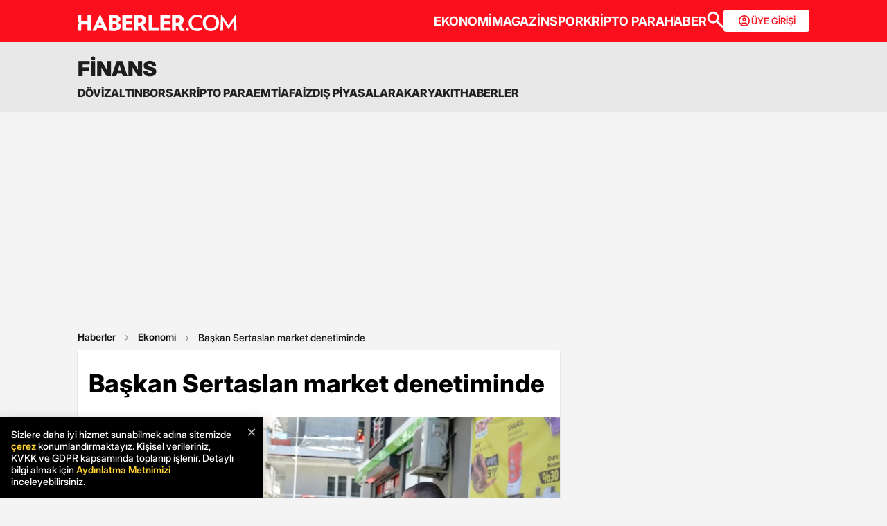

--- FILE ---
content_type: text/html; charset=utf-8
request_url: https://www.google.com/recaptcha/api2/aframe
body_size: 153
content:
<!DOCTYPE HTML><html><head><meta http-equiv="content-type" content="text/html; charset=UTF-8"></head><body><script nonce="PF3X0ePGkilmzQLfhyyyqA">/** Anti-fraud and anti-abuse applications only. See google.com/recaptcha */ try{var clients={'sodar':'https://pagead2.googlesyndication.com/pagead/sodar?'};window.addEventListener("message",function(a){try{if(a.source===window.parent){var b=JSON.parse(a.data);var c=clients[b['id']];if(c){var d=document.createElement('img');d.src=c+b['params']+'&rc='+(localStorage.getItem("rc::a")?sessionStorage.getItem("rc::b"):"");window.document.body.appendChild(d);sessionStorage.setItem("rc::e",parseInt(sessionStorage.getItem("rc::e")||0)+1);localStorage.setItem("rc::h",'1769443689719');}}}catch(b){}});window.parent.postMessage("_grecaptcha_ready", "*");}catch(b){}</script></body></html>

--- FILE ---
content_type: application/x-javascript; charset=utf-8
request_url: https://servicer.idealmedia.io/1868527/1?tcfV2=1&sessionId=69779168-0b860&sessionPage=1&sessionNumberWeek=1&sessionNumber=1&cpicon=1&scale_metric_1=64.00&scale_metric_2=258.06&scale_metric_3=100.00&cbuster=1769443691628812977107&pvid=0267b495-244a-4c18-b176-516f380a669d&implVersion=17&lct=1769423160&mp4=1&ap=1&us_privacy=1---&consentStrLen=0&wlid=79d45c12-3191-4f4b-a839-97bd1fecc1a2&pageview_widget_list=1868527&ogtitle=Ba%C5%9Fkan%20Sertaslan%20market%20denetiminde&uniqId=0a72d&childs=1871280,1912019&niet=4g&nisd=false&jsp=body&evt=%5B%7B%22event%22%3A1%2C%22methods%22%3A%5B1%2C2%5D%7D%2C%7B%22event%22%3A2%2C%22methods%22%3A%5B1%2C2%5D%7D%5D&pv=5&jsv=es6&dpr=1&hashCommit=85eaa94d&apt=2021-05-12T15%3A03%3A00%2B03%3A00&tfre=8158&w=664&h=1624&tl=0&tlp=1,2,3,4,5,6,7,8,9,10,11,12,13,14,15&sz=212x371;212x203;322x362;322x266&szp=1,2,4,5,11,12;3,6,13;7,9,14;8,10,15&szl=1,2,3;4,5,6;7,8;9,10;11,12,13;14,15&gptbid=1875041&cxurl=https%3A%2F%2Fwww.haberler.com%2Fekonomi%2Fbaskan-sertaslan-market-denetiminde-14128542-haberi%2F&ref=&lu=https%3A%2F%2Fwww.haberler.com%2Fekonomi%2Fbaskan-sertaslan-market-denetiminde-14128542-haberi%2F
body_size: 3799
content:
var _mgq=_mgq||[];
_mgq.push(["IdealmediaLoadGoods1871280_0a72d",[
["Brainberries","13780686","1","Divine Divas: Iconic Women Of Pop","","0","","","","bRF4ube3Qn9QxKkdzfSC6TnelGX65rovOfVHZMbjb7Vxe2AaDBBXxTwR-FzDVjzTJ5-V9RiSmN6raXcKPkq-dki2d_F-awshSI4ULYj9kfgSfYIZU5kldJrVT5oUmquM",{"i":"https://s-img.idealmedia.io/g/13780686/492x277/-/[base64].webp?v=1769443691-_K6R8s_N-TbrqlT0zy2NW5u74EUpQbV4dFHBHzYpmZ4","l":"https://clck.idealmedia.io/ghits/13780686/i/59230909/3/pp/1/1?h=bRF4ube3Qn9QxKkdzfSC6TnelGX65rovOfVHZMbjb7Vxe2AaDBBXxTwR-FzDVjzTJ5-V9RiSmN6raXcKPkq-dki2d_F-awshSI4ULYj9kfgSfYIZU5kldJrVT5oUmquM&rid=366ea176-fad1-11f0-8e11-d404e6f97680&tt=Direct&att=3&afrd=296&iv=17&ct=1&gdprApplies=0&muid=q0qb1AV3wB88&st=-300&mp4=1&h2=RGCnD2pppFaSHdacZpvmnpoHBllxjckHXwaK_zdVZw6L9tR52MWqiV8Fb4B42L9mcjXYKgoYITBp7T8QFBiesg**","adc":[],"sdl":0,"dl":"","type":"w","media-type":"static","clicktrackers":[],"cta":"Learn more","cdt":"","b":0.019955794813087558,"catId":239,"tri":"366f191e-fad1-11f0-8e11-d404e6f97680","crid":"13780686"}],
{"gpt":true,"price":0},
["Herbeauty","13054683","1","Wade Through The Chaos And Carve Out Some Much-Needed Me-Time","","0","","","","bRF4ube3Qn9QxKkdzfSC6d4IFIrlpTpbAOWbgZmWVxBHDzdqB3UsoCvfK6lNp6KZJ5-V9RiSmN6raXcKPkq-dki2d_F-awshSI4ULYj9kfjlFaXAYZYe2MFz16ay9Rjy",{"i":"https://s-img.idealmedia.io/g/13054683/492x277/-/[base64].webp?v=1769443691-FXoqk46yXmyZCEN0LenJA4bc4iA8lwQYeeuqtpHcJK0","l":"https://clck.idealmedia.io/ghits/13054683/i/59230909/3/pp/3/1?h=bRF4ube3Qn9QxKkdzfSC6d4IFIrlpTpbAOWbgZmWVxBHDzdqB3UsoCvfK6lNp6KZJ5-V9RiSmN6raXcKPkq-dki2d_F-awshSI4ULYj9kfjlFaXAYZYe2MFz16ay9Rjy&rid=366ea176-fad1-11f0-8e11-d404e6f97680&tt=Direct&att=3&afrd=296&iv=17&ct=1&gdprApplies=0&muid=q0qb1AV3wB88&st=-300&mp4=1&h2=RGCnD2pppFaSHdacZpvmnpoHBllxjckHXwaK_zdVZw6L9tR52MWqiV8Fb4B42L9mcjXYKgoYITBp7T8QFBiesg**","adc":[],"sdl":0,"dl":"","type":"w","media-type":"static","clicktrackers":[],"cta":"Learn more","cdt":"","b":0.018254939307145935,"catId":225,"tri":"366f1928-fad1-11f0-8e11-d404e6f97680","crid":"13054683"}],
["Brainberries","16261828","1","Shock Your System: How Horror Movies Improve Your Health","","0","","","","bRF4ube3Qn9QxKkdzfSC6V_G6V6ZIhaNcdqq7f7AbFT2-jeWIkzzShIkJ1GSeI6hJ5-V9RiSmN6raXcKPkq-dki2d_F-awshSI4ULYj9kfjmolOiYDasn7Nm--w8cDpo",{"i":"https://cl.imghosts.com/imgh/video/upload/ar_16:9,c_fill,w_680/videos/t/2023-04/101924/440223ae4042f4f1f6c51f4b6106ee63.mp4?v=1769443691-oF6pNjHHBn44GNxCGMEToOAHF_3vXNvJoFcIT16-8uI","l":"https://clck.idealmedia.io/ghits/16261828/i/59230909/3/pp/4/1?h=bRF4ube3Qn9QxKkdzfSC6V_G6V6ZIhaNcdqq7f7AbFT2-jeWIkzzShIkJ1GSeI6hJ5-V9RiSmN6raXcKPkq-dki2d_F-awshSI4ULYj9kfjmolOiYDasn7Nm--w8cDpo&rid=366ea176-fad1-11f0-8e11-d404e6f97680&tt=Direct&att=3&afrd=296&iv=17&ct=1&gdprApplies=0&muid=q0qb1AV3wB88&st=-300&mp4=1&h2=RGCnD2pppFaSHdacZpvmnpoHBllxjckHXwaK_zdVZw6L9tR52MWqiV8Fb4B42L9mcjXYKgoYITBp7T8QFBiesg**","adc":[],"sdl":0,"dl":"","type":"w","media-type":"video","clicktrackers":[],"cta":"Learn more","cdt":"","b":0.016351795117734737,"catId":221,"tri":"366f1929-fad1-11f0-8e11-d404e6f97680","crid":"16261828"}],
["Brainberries","10881007","1","8 Fantastic South Korean Movies You Should Watch","","0","","","","bRF4ube3Qn9QxKkdzfSC6Qw8EN1tIeqdFIcOkUE-YBisU7QlCaz9EleiFLF07xZ0J5-V9RiSmN6raXcKPkq-dki2d_F-awshSI4ULYj9kfj6Zd6e_brPA6IhZIY_MzIE",{"i":"https://s-img.idealmedia.io/g/10881007/492x277/0x279x630x354/aHR0cDovL2ltZ2hvc3RzLmNvbS90LzIwMjAtMDUvMTAxOTI0LzY4NmIxYWM4NDE3NWM4MDg5YTUwMTgzYTZiM2EzZWE3LmpwZWc.webp?v=1769443691-c-f9KG0bIWT0xKN-OU7CbTNPT8IPGO3FRV9iz-98WT4","l":"https://clck.idealmedia.io/ghits/10881007/i/59230909/3/pp/5/1?h=bRF4ube3Qn9QxKkdzfSC6Qw8EN1tIeqdFIcOkUE-YBisU7QlCaz9EleiFLF07xZ0J5-V9RiSmN6raXcKPkq-dki2d_F-awshSI4ULYj9kfj6Zd6e_brPA6IhZIY_MzIE&rid=366ea176-fad1-11f0-8e11-d404e6f97680&tt=Direct&att=3&afrd=296&iv=17&ct=1&gdprApplies=0&muid=q0qb1AV3wB88&st=-300&mp4=1&h2=RGCnD2pppFaSHdacZpvmnpoHBllxjckHXwaK_zdVZw6L9tR52MWqiV8Fb4B42L9mcjXYKgoYITBp7T8QFBiesg**","adc":[],"sdl":0,"dl":"","type":"w","media-type":"static","clicktrackers":[],"cta":"Learn more","cdt":"","b":0.01005588784081219,"catId":230,"tri":"366f192d-fad1-11f0-8e11-d404e6f97680","crid":"10881007"}],
["Brainberries","8603802","1","Magnetic Floating Bed: All That Luxury For Mere $1.6 Mil?","","0","","","","bRF4ube3Qn9QxKkdzfSC6aknXtpDhnEB8zJ4S8EdTFUSBm9_5reJBwEl25KfQBg6J5-V9RiSmN6raXcKPkq-dki2d_F-awshSI4ULYj9kfi7eFf3Jn9VbERGiSBE1X4O",{"i":"https://s-img.idealmedia.io/g/8603802/492x277/0x93x1001x563/aHR0cDovL2ltZ2hvc3RzLmNvbS90LzIwMTktMDgvMTAxOTI0LzkwM2VlODlmNjcyY2ZiMTU4MjY0NjY3MDE0M2NjYzkxLmpwZWc.webp?v=1769443691-_SwSqPX-iLErpNKBCqqrnr0jm3J6VfA4JzqxiojR8JQ","l":"https://clck.idealmedia.io/ghits/8603802/i/59230909/3/pp/6/1?h=bRF4ube3Qn9QxKkdzfSC6aknXtpDhnEB8zJ4S8EdTFUSBm9_5reJBwEl25KfQBg6J5-V9RiSmN6raXcKPkq-dki2d_F-awshSI4ULYj9kfi7eFf3Jn9VbERGiSBE1X4O&rid=366ea176-fad1-11f0-8e11-d404e6f97680&tt=Direct&att=3&afrd=296&iv=17&ct=1&gdprApplies=0&muid=q0qb1AV3wB88&st=-300&mp4=1&h2=RGCnD2pppFaSHdacZpvmnpoHBllxjckHXwaK_zdVZw6L9tR52MWqiV8Fb4B42L9mcjXYKgoYITBp7T8QFBiesg**","adc":[],"sdl":0,"dl":"","type":"w","media-type":"static","clicktrackers":[],"cta":"Learn more","cdt":"","b":0.01005588784081219,"catId":225,"tri":"366f1930-fad1-11f0-8e11-d404e6f97680","crid":"8603802"}],
["Brainberries","10881035","1","8 South Korean Films That Can Easily Surpass Hollywood Hits","","0","","","","bRF4ube3Qn9QxKkdzfSC6aLM-pscac08ZBA8i4jVXJlopMLZbqNGKLfOXFZOplszJ5-V9RiSmN6raXcKPkq-dki2d_F-awshSI4ULYj9kfh2Qxp1hOi11gy92iexy1s9",{"i":"https://s-img.idealmedia.io/g/10881035/492x277/99x66x1146x645/aHR0cDovL2ltZ2hvc3RzLmNvbS90LzIwMjAtMDUvMTAxOTI0L2NkNTQ4NWUzMWIwYTU1MDg4MTU5Y2UyNjQ0MDdjN2IyLmpwZWc.webp?v=1769443691-GeElin-m7cE-lXrUiI9xTMaNbnKfbGa1G0GF5WnP1Pc","l":"https://clck.idealmedia.io/ghits/10881035/i/59230909/3/pp/7/1?h=bRF4ube3Qn9QxKkdzfSC6aLM-pscac08ZBA8i4jVXJlopMLZbqNGKLfOXFZOplszJ5-V9RiSmN6raXcKPkq-dki2d_F-awshSI4ULYj9kfh2Qxp1hOi11gy92iexy1s9&rid=366ea176-fad1-11f0-8e11-d404e6f97680&tt=Direct&att=3&afrd=296&iv=17&ct=1&gdprApplies=0&muid=q0qb1AV3wB88&st=-300&mp4=1&h2=RGCnD2pppFaSHdacZpvmnpoHBllxjckHXwaK_zdVZw6L9tR52MWqiV8Fb4B42L9mcjXYKgoYITBp7T8QFBiesg**","adc":[],"sdl":0,"dl":"","type":"w","media-type":"static","clicktrackers":[],"cta":"Learn more","cdt":"","b":0.01005588784081219,"catId":230,"tri":"366f1934-fad1-11f0-8e11-d404e6f97680","crid":"10881035"}],
["Brainberries","15112076","1","The Mysterious Roman Statue: What The Origin Of This Discovery Is","","0","","","","bRF4ube3Qn9QxKkdzfSC6R3YP9qCjc2Pi_apqdPXJqf7HHlRYZpfFNhgx88U5uJKJ5-V9RiSmN6raXcKPkq-dki2d_F-awshSI4ULYj9kfgX87vXZqsQs5MoWnYmFbml",{"i":"https://s-img.idealmedia.io/g/15112076/492x277/-/[base64].webp?v=1769443691-R7MWm2eAmCC_LQzEbvdzDJIfY7sfaOzDJCFmrgtbWaw","l":"https://clck.idealmedia.io/ghits/15112076/i/59230909/3/pp/8/1?h=bRF4ube3Qn9QxKkdzfSC6R3YP9qCjc2Pi_apqdPXJqf7HHlRYZpfFNhgx88U5uJKJ5-V9RiSmN6raXcKPkq-dki2d_F-awshSI4ULYj9kfgX87vXZqsQs5MoWnYmFbml&rid=366ea176-fad1-11f0-8e11-d404e6f97680&tt=Direct&att=3&afrd=296&iv=17&ct=1&gdprApplies=0&muid=q0qb1AV3wB88&st=-300&mp4=1&h2=RGCnD2pppFaSHdacZpvmnpoHBllxjckHXwaK_zdVZw6L9tR52MWqiV8Fb4B42L9mcjXYKgoYITBp7T8QFBiesg**","adc":[],"sdl":0,"dl":"","type":"w","media-type":"static","clicktrackers":[],"cta":"Learn more","cdt":"","b":0.01005588784081219,"catId":225,"tri":"366f1935-fad1-11f0-8e11-d404e6f97680","crid":"15112076"}],
["Brainberries","13404726","1","8 Shockingly Giant Prehistoric Beasts","","0","","","","bRF4ube3Qn9QxKkdzfSC6f4O5ayYfIHtFzhMpI66TiCjhnbRouVt2PrlFM_zU-_yJ5-V9RiSmN6raXcKPkq-dki2d_F-awshSI4ULYj9kfhAbrEzgy2YTD0IHFdWXD6a",{"i":"https://s-img.idealmedia.io/g/13404726/492x277/-/[base64].webp?v=1769443691-6Ur0Qz_TesLGOOauqYFMCF2deYzC1LyO0IPJeO7jx_g","l":"https://clck.idealmedia.io/ghits/13404726/i/59230909/3/pp/9/1?h=bRF4ube3Qn9QxKkdzfSC6f4O5ayYfIHtFzhMpI66TiCjhnbRouVt2PrlFM_zU-_yJ5-V9RiSmN6raXcKPkq-dki2d_F-awshSI4ULYj9kfhAbrEzgy2YTD0IHFdWXD6a&rid=366ea176-fad1-11f0-8e11-d404e6f97680&tt=Direct&att=3&afrd=296&iv=17&ct=1&gdprApplies=0&muid=q0qb1AV3wB88&st=-300&mp4=1&h2=RGCnD2pppFaSHdacZpvmnpoHBllxjckHXwaK_zdVZw6L9tR52MWqiV8Fb4B42L9mcjXYKgoYITBp7T8QFBiesg**","adc":[],"sdl":0,"dl":"","type":"w","media-type":"static","clicktrackers":[],"cta":"Learn more","cdt":"","b":0.01005588784081219,"catId":225,"tri":"366f1939-fad1-11f0-8e11-d404e6f97680","crid":"13404726"}],
["Herbeauty","13054671","1","Plus Size Nightgown Does Not Need To Be Comfy!","","0","","","","bRF4ube3Qn9QxKkdzfSC6Tl1wZxNFVM3hTsgIpfo530DMmuFs9PCW-Rv5sfsNgPbJ5-V9RiSmN6raXcKPkq-dki2d_F-awshSI4ULYj9kfjQPp6daloFYfIYGVBpkIBL",{"i":"https://s-img.idealmedia.io/g/13054671/492x277/-/[base64].webp?v=1769443691-n1vAwtEA2dPBdQvZnWMkvavahtETZ7iGUfash9-e5ss","l":"https://clck.idealmedia.io/ghits/13054671/i/59230909/3/pp/10/1?h=bRF4ube3Qn9QxKkdzfSC6Tl1wZxNFVM3hTsgIpfo530DMmuFs9PCW-Rv5sfsNgPbJ5-V9RiSmN6raXcKPkq-dki2d_F-awshSI4ULYj9kfjQPp6daloFYfIYGVBpkIBL&rid=366ea176-fad1-11f0-8e11-d404e6f97680&tt=Direct&att=3&afrd=296&iv=17&ct=1&gdprApplies=0&muid=q0qb1AV3wB88&st=-300&mp4=1&h2=RGCnD2pppFaSHdacZpvmnpoHBllxjckHXwaK_zdVZw6L9tR52MWqiV8Fb4B42L9mcjXYKgoYITBp7T8QFBiesg**","adc":[],"sdl":0,"dl":"","type":"w","media-type":"static","clicktrackers":[],"cta":"Learn more","cdt":"","b":0.01005588784081219,"catId":239,"tri":"366f193c-fad1-11f0-8e11-d404e6f97680","crid":"13054671"}],
["Brainberries","4045276","1","6 Secret Origin Stories Of Modern Mouth-Watering Meal","","0","","","","bRF4ube3Qn9QxKkdzfSC6XKugSv_naZ20vQ83f_323yCGV9-Z_YwGc6LP3O_JU58J5-V9RiSmN6raXcKPkq-dki2d_F-awshSI4ULYj9kfhBAyihluE53j1XTz56cUwC",{"i":"https://s-img.idealmedia.io/g/4045276/492x277/0x51x564x317/aHR0cDovL2ltZ2hvc3RzLmNvbS90LzIwMTktMDgvMTAxOTI0L2Y0NWRiNzdiOTEzYjUyNjA0YzM3MDU2ZDIyOTgxYjUyLmpwZw.webp?v=1769443691-3xV--FKzgQEfxmERCNqk0euN5HE4W81Muf2l122V2kw","l":"https://clck.idealmedia.io/ghits/4045276/i/59230909/3/pp/11/1?h=bRF4ube3Qn9QxKkdzfSC6XKugSv_naZ20vQ83f_323yCGV9-Z_YwGc6LP3O_JU58J5-V9RiSmN6raXcKPkq-dki2d_F-awshSI4ULYj9kfhBAyihluE53j1XTz56cUwC&rid=366ea176-fad1-11f0-8e11-d404e6f97680&tt=Direct&att=3&afrd=296&iv=17&ct=1&gdprApplies=0&muid=q0qb1AV3wB88&st=-300&mp4=1&h2=RGCnD2pppFaSHdacZpvmnpoHBllxjckHXwaK_zdVZw6L9tR52MWqiV8Fb4B42L9mcjXYKgoYITBp7T8QFBiesg**","adc":[],"sdl":0,"dl":"","type":"w","media-type":"static","clicktrackers":[],"cta":"Learn more","cdt":"","b":0.01,"catId":225,"tri":"366f193f-fad1-11f0-8e11-d404e6f97680","crid":"4045276"}],
["Herbeauty","16261754","1","Priyanka Opens Up About Love, Family, And Motherhood","","0","","","","bRF4ube3Qn9QxKkdzfSC6d6up612cCg3kPs-jA6tzvozDtFdl8r69xqmATuswyfYJ5-V9RiSmN6raXcKPkq-dki2d_F-awshSI4ULYj9kfjLI_k9MBKqBUr6_Lj-BUpk",{"i":"https://cl.imghosts.com/imgh/video/upload/ar_16:9,c_fill,w_680/videos/t/2023-05/101924/a5d647015a79a1326a587e314aa46cb3.mp4?v=1769443691-Dv5PMmjXI7pKPGUBSLymO6wsjmqZyg67vnzeeratyT8","l":"https://clck.idealmedia.io/ghits/16261754/i/59230909/3/pp/12/1?h=bRF4ube3Qn9QxKkdzfSC6d6up612cCg3kPs-jA6tzvozDtFdl8r69xqmATuswyfYJ5-V9RiSmN6raXcKPkq-dki2d_F-awshSI4ULYj9kfjLI_k9MBKqBUr6_Lj-BUpk&rid=366ea176-fad1-11f0-8e11-d404e6f97680&tt=Direct&att=3&afrd=296&iv=17&ct=1&gdprApplies=0&muid=q0qb1AV3wB88&st=-300&mp4=1&h2=RGCnD2pppFaSHdacZpvmnpoHBllxjckHXwaK_zdVZw6L9tR52MWqiV8Fb4B42L9mcjXYKgoYITBp7T8QFBiesg**","adc":[],"sdl":0,"dl":"","type":"w","media-type":"video","clicktrackers":[],"cta":"Learn more","cdt":"","b":0.01,"catId":239,"tri":"366f1941-fad1-11f0-8e11-d404e6f97680","crid":"16261754"}],
["Brainberries","20209354","1","What’s Your Blood Group? It Reveals Some Interesting Facts","","0","","","","bRF4ube3Qn9QxKkdzfSC6SMND40LSg_6OFhtkuSTZXUCaNEvdEHjKiuY_3WuQSgNJ5-V9RiSmN6raXcKPkq-dki2d_F-awshSI4ULYj9kfg8wtT6MhmF76ArCKFM--BV",{"i":"https://s-img.idealmedia.io/g/20209354/492x277/-/[base64].webp?v=1769443691-_HvKnNyz67amWt89BBYEWSFzjsAZizlxoRKetelEdpQ","l":"https://clck.idealmedia.io/ghits/20209354/i/59230909/3/pp/13/1?h=bRF4ube3Qn9QxKkdzfSC6SMND40LSg_6OFhtkuSTZXUCaNEvdEHjKiuY_3WuQSgNJ5-V9RiSmN6raXcKPkq-dki2d_F-awshSI4ULYj9kfg8wtT6MhmF76ArCKFM--BV&rid=366ea176-fad1-11f0-8e11-d404e6f97680&tt=Direct&att=3&afrd=296&iv=17&ct=1&gdprApplies=0&muid=q0qb1AV3wB88&st=-300&mp4=1&h2=RGCnD2pppFaSHdacZpvmnpoHBllxjckHXwaK_zdVZw6L9tR52MWqiV8Fb4B42L9mcjXYKgoYITBp7T8QFBiesg**","adc":[],"sdl":0,"dl":"","type":"w","media-type":"static","clicktrackers":[],"cta":"Learn more","cdt":"","b":0.01,"catId":221,"tri":"366f1944-fad1-11f0-8e11-d404e6f97680","crid":"20209354"}],
["Brainberries","16005905","1","These 9 Actresses Will Make You Rethink Good And Evil!","","0","","","","bRF4ube3Qn9QxKkdzfSC6cDq2l2wf3FLUr64elX3LaSmw_aRntE-YA5UXtGY2ECzJ5-V9RiSmN6raXcKPkq-dki2d_F-awshSI4ULYj9kfgJrGhwknM3z_wnptnYSdSl",{"i":"https://s-img.idealmedia.io/g/16005905/492x277/-/[base64].webp?v=1769443691-PTBdLGgXTcIal4OZdeiMG_Pnj6bZ0bO4mwC3L4H3oas","l":"https://clck.idealmedia.io/ghits/16005905/i/59230909/3/pp/14/1?h=bRF4ube3Qn9QxKkdzfSC6cDq2l2wf3FLUr64elX3LaSmw_aRntE-YA5UXtGY2ECzJ5-V9RiSmN6raXcKPkq-dki2d_F-awshSI4ULYj9kfgJrGhwknM3z_wnptnYSdSl&rid=366ea176-fad1-11f0-8e11-d404e6f97680&tt=Direct&att=3&afrd=296&iv=17&ct=1&gdprApplies=0&muid=q0qb1AV3wB88&st=-300&mp4=1&h2=RGCnD2pppFaSHdacZpvmnpoHBllxjckHXwaK_zdVZw6L9tR52MWqiV8Fb4B42L9mcjXYKgoYITBp7T8QFBiesg**","adc":[],"sdl":0,"dl":"","type":"w","media-type":"static","clicktrackers":[],"cta":"Learn more","cdt":"","b":0.01,"catId":239,"tri":"366f1948-fad1-11f0-8e11-d404e6f97680","crid":"16005905"}],
["Brainberries","14716915","1","Is The Movie \"Danish Girl\" A True Story?","","0","","","","bRF4ube3Qn9QxKkdzfSC6UDMcG4zKPGwe0CklXcBk7y-qv1Wgl0G-Ji6Ue9AxBGEJ5-V9RiSmN6raXcKPkq-dki2d_F-awshSI4ULYj9kfhLn_DsukkgVt69Psd9fDdx",{"i":"https://s-img.idealmedia.io/g/14716915/492x277/-/[base64].webp?v=1769443691-iahku5HQ95mtgoIMJepRtFHtfQPJ2G-YH0thY4OUKEI","l":"https://clck.idealmedia.io/ghits/14716915/i/59230909/3/pp/15/1?h=bRF4ube3Qn9QxKkdzfSC6UDMcG4zKPGwe0CklXcBk7y-qv1Wgl0G-Ji6Ue9AxBGEJ5-V9RiSmN6raXcKPkq-dki2d_F-awshSI4ULYj9kfhLn_DsukkgVt69Psd9fDdx&rid=366ea176-fad1-11f0-8e11-d404e6f97680&tt=Direct&att=3&afrd=296&iv=17&ct=1&gdprApplies=0&muid=q0qb1AV3wB88&st=-300&mp4=1&h2=RGCnD2pppFaSHdacZpvmnpoHBllxjckHXwaK_zdVZw6L9tR52MWqiV8Fb4B42L9mcjXYKgoYITBp7T8QFBiesg**","adc":[],"sdl":0,"dl":"","type":"w","media-type":"static","clicktrackers":[],"cta":"Learn more","cdt":"","b":0.01,"catId":230,"tri":"366f194b-fad1-11f0-8e11-d404e6f97680","crid":"14716915"}],],
{"awc":{},"dt":"desktop","ts":"","tt":"Direct","isBot":1,"h2":"RGCnD2pppFaSHdacZpvmnpoHBllxjckHXwaK_zdVZw6L9tR52MWqiV8Fb4B42L9mcjXYKgoYITBp7T8QFBiesg**","ats":0,"rid":"366ea176-fad1-11f0-8e11-d404e6f97680","pvid":"0267b495-244a-4c18-b176-516f380a669d","iv":17,"brid":32,"muidn":"q0qb1AV3wB88","dnt":0,"cv":2,"afrd":296,"consent":true,"adv_src_id":13020}]);
_mgqp();


--- FILE ---
content_type: image/svg+xml
request_url: https://www.haberler.com/mstatic/assets/img/hbd-play-web.svg
body_size: 519
content:
<svg width="24" height="24" viewBox="0 0 24 24" fill="none" xmlns="http://www.w3.org/2000/svg">
<mask id="mask0_3899_629" style="mask-type:alpha" maskUnits="userSpaceOnUse" x="0" y="0" width="24" height="24">
<rect width="24" height="24" fill="#D9D9D9"/>
</mask>
<g mask="url(#mask0_3899_629)">
<path d="M10.65 15.75L15.525 12.625C15.7583 12.475 15.875 12.2667 15.875 12C15.875 11.7333 15.7583 11.525 15.525 11.375L10.65 8.25C10.4 8.08333 10.1458 8.07083 9.8875 8.2125C9.62917 8.35417 9.5 8.575 9.5 8.875V15.125C9.5 15.425 9.62917 15.6458 9.8875 15.7875C10.1458 15.9292 10.4 15.9167 10.65 15.75ZM12 22C10.6167 22 9.31667 21.7375 8.1 21.2125C6.88333 20.6875 5.825 19.975 4.925 19.075C4.025 18.175 3.3125 17.1167 2.7875 15.9C2.2625 14.6833 2 13.3833 2 12C2 10.6167 2.2625 9.31667 2.7875 8.1C3.3125 6.88333 4.025 5.825 4.925 4.925C5.825 4.025 6.88333 3.3125 8.1 2.7875C9.31667 2.2625 10.6167 2 12 2C13.3833 2 14.6833 2.2625 15.9 2.7875C17.1167 3.3125 18.175 4.025 19.075 4.925C19.975 5.825 20.6875 6.88333 21.2125 8.1C21.7375 9.31667 22 10.6167 22 12C22 13.3833 21.7375 14.6833 21.2125 15.9C20.6875 17.1167 19.975 18.175 19.075 19.075C18.175 19.975 17.1167 20.6875 15.9 21.2125C14.6833 21.7375 13.3833 22 12 22Z" fill="white"/>
</g>
<mask id="mask1_3899_629" style="mask-type:alpha" maskUnits="userSpaceOnUse" x="2" y="2" width="20" height="20">
<rect x="2" y="2" width="20" height="20" fill="#D9D9D9"/>
</mask>
<g mask="url(#mask1_3899_629)">
<path d="M8.66602 16.3123V7.68734C8.66602 7.45123 8.74935 7.25331 8.91602 7.09359C9.08268 6.93387 9.27713 6.854 9.49935 6.854C9.56879 6.854 9.64171 6.86442 9.7181 6.88525C9.79449 6.90609 9.8674 6.93734 9.93685 6.979L16.7285 11.2915C16.8535 11.3748 16.9473 11.479 17.0098 11.604C17.0723 11.729 17.1035 11.8609 17.1035 11.9998C17.1035 12.1387 17.0723 12.2707 17.0098 12.3957C16.9473 12.5207 16.8535 12.6248 16.7285 12.7082L9.93685 17.0207C9.8674 17.0623 9.79449 17.0936 9.7181 17.1144C9.64171 17.1353 9.56879 17.1457 9.49935 17.1457C9.27713 17.1457 9.08268 17.0658 8.91602 16.9061C8.74935 16.7464 8.66602 16.5484 8.66602 16.3123Z" fill="#FC0F1C"/>
</g>
</svg>


--- FILE ---
content_type: application/javascript; charset=utf-8
request_url: https://fundingchoicesmessages.google.com/f/AGSKWxWeEsHVJbE0DolcC1--3krBO2YoPSqzhAMocbhINCKklIxT0yubfeq7pwFNgsSwEKv8ZIRrmsre0Fr6KWO3DQbBBBFzZxGZPP1DkvfbcriC7uweLT87r68llCHzVrxmKEY4Ouv8ndQKUPA-YfDyT9GMI7T06zYGEq7cGRMtvVNl5gQIanyToySBK7MP/_/adv-definitions-/vld.ads?/turbo_ad.=adexpert&/jcorner.php?partner=
body_size: -1289
content:
window['36d03b6f-c65d-4958-af7b-77d1b75ad430'] = true;